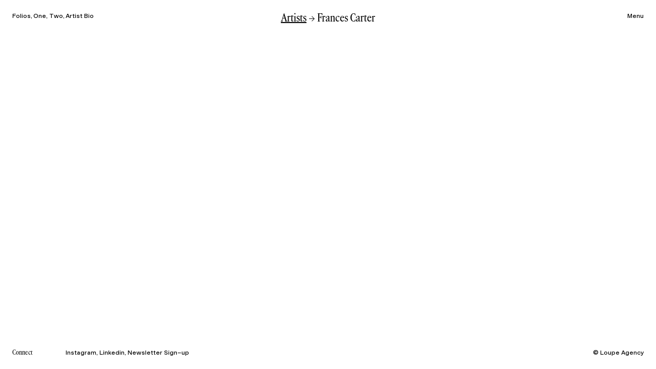

--- FILE ---
content_type: text/html; charset=UTF-8
request_url: https://loupe.agency/artist/frances-carter/?folio=overview
body_size: 5433
content:
<!DOCTYPE html>
<html lang="en-US" prefix="og: http://ogp.me/ns#">
<head>
    <meta charset="UTF-8" />
    <title>Frances Carter  |  Loupe Agency</title>
    <meta name="viewport" content="width=device-width, initial-scale=1.0">     
    <link rel="profile" href="http://gmpg.org/xfn/11" />
    <meta name="format-detection" content="telephone=no"> 
    <link rel="pingback" href="https://loupe.agency/xmlrpc.php" />
    <link rel="apple-touch-icon" sizes="180x180" href="https://loupe.agency/wp-content/themes/loupeagency2022/favicon/apple-touch-icon.png">
    <link rel="icon" type="image/png" sizes="32x32" href="https://loupe.agency/wp-content/themes/loupeagency2022/favicon/favicon-32x32.png?v=1">
    <link rel="icon" type="image/png" sizes="16x16" href="https://loupe.agency/wp-content/themes/loupeagency2022/favicon/favicon-16x16.png">
    <!-- <link rel="manifest" href="https://loupe.agency/wp-content/themes/loupeagency2022/favicon/site.webmanifest"> -->
    <link rel="mask-icon" href="https://loupe.agency/wp-content/themes/loupeagency2022/favicon/safari-pinned-tab.svg" color="#000000">
    <meta name="msapplication-TileColor" content="#000000">
    <meta name="theme-color" content="#ffffff">
    <meta name='robots' content='max-image-preview:large' />
<style id='wp-img-auto-sizes-contain-inline-css' type='text/css'>
img:is([sizes=auto i],[sizes^="auto," i]){contain-intrinsic-size:3000px 1500px}
/*# sourceURL=wp-img-auto-sizes-contain-inline-css */
</style>
<link rel='stylesheet' id='style-css' href='https://loupe.agency/wp-content/themes/loupeagency2022/dist/bundle.css?ver=1733719703' type='text/css' media='all' />
<link rel="https://api.w.org/" href="https://loupe.agency/wp-json/" /><link rel="EditURI" type="application/rsd+xml" title="RSD" href="https://loupe.agency/xmlrpc.php?rsd" />
<meta name="generator" content="WordPress 6.9" />
<link rel="canonical" href="https://loupe.agency/artist/frances-carter/" />
<style id='global-styles-inline-css' type='text/css'>
:root{--wp--preset--aspect-ratio--square: 1;--wp--preset--aspect-ratio--4-3: 4/3;--wp--preset--aspect-ratio--3-4: 3/4;--wp--preset--aspect-ratio--3-2: 3/2;--wp--preset--aspect-ratio--2-3: 2/3;--wp--preset--aspect-ratio--16-9: 16/9;--wp--preset--aspect-ratio--9-16: 9/16;--wp--preset--color--black: #000000;--wp--preset--color--cyan-bluish-gray: #abb8c3;--wp--preset--color--white: #ffffff;--wp--preset--color--pale-pink: #f78da7;--wp--preset--color--vivid-red: #cf2e2e;--wp--preset--color--luminous-vivid-orange: #ff6900;--wp--preset--color--luminous-vivid-amber: #fcb900;--wp--preset--color--light-green-cyan: #7bdcb5;--wp--preset--color--vivid-green-cyan: #00d084;--wp--preset--color--pale-cyan-blue: #8ed1fc;--wp--preset--color--vivid-cyan-blue: #0693e3;--wp--preset--color--vivid-purple: #9b51e0;--wp--preset--gradient--vivid-cyan-blue-to-vivid-purple: linear-gradient(135deg,rgb(6,147,227) 0%,rgb(155,81,224) 100%);--wp--preset--gradient--light-green-cyan-to-vivid-green-cyan: linear-gradient(135deg,rgb(122,220,180) 0%,rgb(0,208,130) 100%);--wp--preset--gradient--luminous-vivid-amber-to-luminous-vivid-orange: linear-gradient(135deg,rgb(252,185,0) 0%,rgb(255,105,0) 100%);--wp--preset--gradient--luminous-vivid-orange-to-vivid-red: linear-gradient(135deg,rgb(255,105,0) 0%,rgb(207,46,46) 100%);--wp--preset--gradient--very-light-gray-to-cyan-bluish-gray: linear-gradient(135deg,rgb(238,238,238) 0%,rgb(169,184,195) 100%);--wp--preset--gradient--cool-to-warm-spectrum: linear-gradient(135deg,rgb(74,234,220) 0%,rgb(151,120,209) 20%,rgb(207,42,186) 40%,rgb(238,44,130) 60%,rgb(251,105,98) 80%,rgb(254,248,76) 100%);--wp--preset--gradient--blush-light-purple: linear-gradient(135deg,rgb(255,206,236) 0%,rgb(152,150,240) 100%);--wp--preset--gradient--blush-bordeaux: linear-gradient(135deg,rgb(254,205,165) 0%,rgb(254,45,45) 50%,rgb(107,0,62) 100%);--wp--preset--gradient--luminous-dusk: linear-gradient(135deg,rgb(255,203,112) 0%,rgb(199,81,192) 50%,rgb(65,88,208) 100%);--wp--preset--gradient--pale-ocean: linear-gradient(135deg,rgb(255,245,203) 0%,rgb(182,227,212) 50%,rgb(51,167,181) 100%);--wp--preset--gradient--electric-grass: linear-gradient(135deg,rgb(202,248,128) 0%,rgb(113,206,126) 100%);--wp--preset--gradient--midnight: linear-gradient(135deg,rgb(2,3,129) 0%,rgb(40,116,252) 100%);--wp--preset--font-size--small: 13px;--wp--preset--font-size--medium: 20px;--wp--preset--font-size--large: 36px;--wp--preset--font-size--x-large: 42px;--wp--preset--spacing--20: 0.44rem;--wp--preset--spacing--30: 0.67rem;--wp--preset--spacing--40: 1rem;--wp--preset--spacing--50: 1.5rem;--wp--preset--spacing--60: 2.25rem;--wp--preset--spacing--70: 3.38rem;--wp--preset--spacing--80: 5.06rem;--wp--preset--shadow--natural: 6px 6px 9px rgba(0, 0, 0, 0.2);--wp--preset--shadow--deep: 12px 12px 50px rgba(0, 0, 0, 0.4);--wp--preset--shadow--sharp: 6px 6px 0px rgba(0, 0, 0, 0.2);--wp--preset--shadow--outlined: 6px 6px 0px -3px rgb(255, 255, 255), 6px 6px rgb(0, 0, 0);--wp--preset--shadow--crisp: 6px 6px 0px rgb(0, 0, 0);}:where(.is-layout-flex){gap: 0.5em;}:where(.is-layout-grid){gap: 0.5em;}body .is-layout-flex{display: flex;}.is-layout-flex{flex-wrap: wrap;align-items: center;}.is-layout-flex > :is(*, div){margin: 0;}body .is-layout-grid{display: grid;}.is-layout-grid > :is(*, div){margin: 0;}:where(.wp-block-columns.is-layout-flex){gap: 2em;}:where(.wp-block-columns.is-layout-grid){gap: 2em;}:where(.wp-block-post-template.is-layout-flex){gap: 1.25em;}:where(.wp-block-post-template.is-layout-grid){gap: 1.25em;}.has-black-color{color: var(--wp--preset--color--black) !important;}.has-cyan-bluish-gray-color{color: var(--wp--preset--color--cyan-bluish-gray) !important;}.has-white-color{color: var(--wp--preset--color--white) !important;}.has-pale-pink-color{color: var(--wp--preset--color--pale-pink) !important;}.has-vivid-red-color{color: var(--wp--preset--color--vivid-red) !important;}.has-luminous-vivid-orange-color{color: var(--wp--preset--color--luminous-vivid-orange) !important;}.has-luminous-vivid-amber-color{color: var(--wp--preset--color--luminous-vivid-amber) !important;}.has-light-green-cyan-color{color: var(--wp--preset--color--light-green-cyan) !important;}.has-vivid-green-cyan-color{color: var(--wp--preset--color--vivid-green-cyan) !important;}.has-pale-cyan-blue-color{color: var(--wp--preset--color--pale-cyan-blue) !important;}.has-vivid-cyan-blue-color{color: var(--wp--preset--color--vivid-cyan-blue) !important;}.has-vivid-purple-color{color: var(--wp--preset--color--vivid-purple) !important;}.has-black-background-color{background-color: var(--wp--preset--color--black) !important;}.has-cyan-bluish-gray-background-color{background-color: var(--wp--preset--color--cyan-bluish-gray) !important;}.has-white-background-color{background-color: var(--wp--preset--color--white) !important;}.has-pale-pink-background-color{background-color: var(--wp--preset--color--pale-pink) !important;}.has-vivid-red-background-color{background-color: var(--wp--preset--color--vivid-red) !important;}.has-luminous-vivid-orange-background-color{background-color: var(--wp--preset--color--luminous-vivid-orange) !important;}.has-luminous-vivid-amber-background-color{background-color: var(--wp--preset--color--luminous-vivid-amber) !important;}.has-light-green-cyan-background-color{background-color: var(--wp--preset--color--light-green-cyan) !important;}.has-vivid-green-cyan-background-color{background-color: var(--wp--preset--color--vivid-green-cyan) !important;}.has-pale-cyan-blue-background-color{background-color: var(--wp--preset--color--pale-cyan-blue) !important;}.has-vivid-cyan-blue-background-color{background-color: var(--wp--preset--color--vivid-cyan-blue) !important;}.has-vivid-purple-background-color{background-color: var(--wp--preset--color--vivid-purple) !important;}.has-black-border-color{border-color: var(--wp--preset--color--black) !important;}.has-cyan-bluish-gray-border-color{border-color: var(--wp--preset--color--cyan-bluish-gray) !important;}.has-white-border-color{border-color: var(--wp--preset--color--white) !important;}.has-pale-pink-border-color{border-color: var(--wp--preset--color--pale-pink) !important;}.has-vivid-red-border-color{border-color: var(--wp--preset--color--vivid-red) !important;}.has-luminous-vivid-orange-border-color{border-color: var(--wp--preset--color--luminous-vivid-orange) !important;}.has-luminous-vivid-amber-border-color{border-color: var(--wp--preset--color--luminous-vivid-amber) !important;}.has-light-green-cyan-border-color{border-color: var(--wp--preset--color--light-green-cyan) !important;}.has-vivid-green-cyan-border-color{border-color: var(--wp--preset--color--vivid-green-cyan) !important;}.has-pale-cyan-blue-border-color{border-color: var(--wp--preset--color--pale-cyan-blue) !important;}.has-vivid-cyan-blue-border-color{border-color: var(--wp--preset--color--vivid-cyan-blue) !important;}.has-vivid-purple-border-color{border-color: var(--wp--preset--color--vivid-purple) !important;}.has-vivid-cyan-blue-to-vivid-purple-gradient-background{background: var(--wp--preset--gradient--vivid-cyan-blue-to-vivid-purple) !important;}.has-light-green-cyan-to-vivid-green-cyan-gradient-background{background: var(--wp--preset--gradient--light-green-cyan-to-vivid-green-cyan) !important;}.has-luminous-vivid-amber-to-luminous-vivid-orange-gradient-background{background: var(--wp--preset--gradient--luminous-vivid-amber-to-luminous-vivid-orange) !important;}.has-luminous-vivid-orange-to-vivid-red-gradient-background{background: var(--wp--preset--gradient--luminous-vivid-orange-to-vivid-red) !important;}.has-very-light-gray-to-cyan-bluish-gray-gradient-background{background: var(--wp--preset--gradient--very-light-gray-to-cyan-bluish-gray) !important;}.has-cool-to-warm-spectrum-gradient-background{background: var(--wp--preset--gradient--cool-to-warm-spectrum) !important;}.has-blush-light-purple-gradient-background{background: var(--wp--preset--gradient--blush-light-purple) !important;}.has-blush-bordeaux-gradient-background{background: var(--wp--preset--gradient--blush-bordeaux) !important;}.has-luminous-dusk-gradient-background{background: var(--wp--preset--gradient--luminous-dusk) !important;}.has-pale-ocean-gradient-background{background: var(--wp--preset--gradient--pale-ocean) !important;}.has-electric-grass-gradient-background{background: var(--wp--preset--gradient--electric-grass) !important;}.has-midnight-gradient-background{background: var(--wp--preset--gradient--midnight) !important;}.has-small-font-size{font-size: var(--wp--preset--font-size--small) !important;}.has-medium-font-size{font-size: var(--wp--preset--font-size--medium) !important;}.has-large-font-size{font-size: var(--wp--preset--font-size--large) !important;}.has-x-large-font-size{font-size: var(--wp--preset--font-size--x-large) !important;}
/*# sourceURL=global-styles-inline-css */
</style>
</head>
<body data-barba="wrapper"> 
<div data-barba="container" data-barba-namespace="single-artist">
    <header>
         
        <div class="main-nav">
            <button class="toggle-menu"></button>
            <nav class="main-menu"><ul id="menu-main-menu" class="menu"><li id="menu-item-161" class="menu-item menu-item-type-post_type menu-item-object-page menu-item-home menu-item-161"><a href="https://loupe.agency/">Artists</a></li>
<li id="menu-item-162" class="menu-item menu-item-type-post_type menu-item-object-page menu-item-162"><a href="https://loupe.agency/categories/">Categories</a></li>
<li id="menu-item-185" class="menu-item menu-item-type-post_type menu-item-object-page menu-item-185"><a href="https://loupe.agency/news/">News</a></li>
<li id="menu-item-165" class="menu-item menu-item-type-post_type menu-item-object-page menu-item-165"><a href="https://loupe.agency/about/">About</a></li>
<li id="menu-item-291" class="menu-item menu-item-type-custom menu-item-object-custom menu-item-291"><a href="#subscribe">Subscribe</a></li>
<li id="menu-item-292" class="menu-item menu-item-type-custom menu-item-object-custom menu-item-292"><a href="https://www.instagram.com/loupe.agency/">Follow</a></li>
</ul></nav>        </div>    
    </header>
    <main>
        
<div class="artists-menu">
    <h1>Artists</h1>
    <ul class="artists"><li><a href="https://loupe.agency/artist/chris-sisarich/" data-id="86"><h2>Chris Sisarich</h2>&nbsp;<span class='disp'>(P, D)</span></a></li><li><a href="https://loupe.agency/artist/dan-ahwa/" data-id="190"><h2>Dan Ahwa</h2>&nbsp;<span class='disp'>(S)</span></a></li><li><a href="https://loupe.agency/artist/frances-carter/" data-id="43"><h2>Frances Carter</h2>&nbsp;<span class='disp'>(P, D, DP)</span></a></li><li><a href="https://loupe.agency/artist/fraser-chatham/" data-id="119"><h2>Fraser Chatham</h2>&nbsp;<span class='disp'>(P)</span></a></li><li><a href="https://loupe.agency/artist/holly-sarah-burgess/" data-id="191"><h2>Holly Sarah Burgess</h2>&nbsp;<span class='disp'>(P)</span></a></li><li><a href="https://loupe.agency/artist/james-k-lowe/" data-id="192"><h2>James K Lowe</h2>&nbsp;<span class='disp'>(P)</span></a></li><li><a href="https://loupe.agency/artist/karen-inderbitzen-wallera-and-delphine-avril-planqueel/" data-id="193"><h2><span style="display:inline-block">Karen Inderbitzen-Waller </span></h2>&nbsp;<span class='disp'>(P, S)</span></a></li><li><a href="https://loupe.agency/artist/lula-cucchiara/" data-id="194"><h2>Lula Cucchiara</h2>&nbsp;<span class='disp'>(P)</span></a></li><li><a href="https://loupe.agency/artist/matt-queree/" data-id="195"><h2>Matt Quérée</h2>&nbsp;<span class='disp'>(P, DP)</span></a></li><li><a href="https://loupe.agency/artist/steve-boniface/" data-id="35558"><h2>Steve Boniface</h2>&nbsp;<span class='disp'>(P, D)</span></a></li><li><a href="https://loupe.agency/artist/zico-oneill-rutene/" data-id="196"><h2>Zico O’Neill-Rutene</h2>&nbsp;<span class='disp'>(P)</span></a></li></ul><ul class="disciplines"><li>P – Photographer</li><li>D – Director</li><li>DP – Director of Photography</li><li>S – Stylist</li></ul><script>const gallery = [{"artist":86,"media":[{"type":"image","src":"https:\/\/loupe.agency\/wp-content\/uploads\/2022\/08\/SUVW_TCROSS_0545-1024x683.jpg","duration":500},{"type":"image","src":"https:\/\/loupe.agency\/wp-content\/uploads\/2022\/08\/20240524_Tiaan16360-1024x683.jpg","duration":500}]},{"artist":190,"media":[{"type":"image","src":"https:\/\/loupe.agency\/wp-content\/uploads\/2022\/08\/VivaJPG-16-824x1024.jpg","duration":500},{"type":"image","src":"https:\/\/loupe.agency\/wp-content\/uploads\/2025\/01\/viva-fall-034-1024x841.jpg","duration":500},{"type":"image","src":"https:\/\/loupe.agency\/wp-content\/uploads\/2022\/08\/MLB-48-683x1024.jpg","duration":500},{"type":"image","src":"https:\/\/loupe.agency\/wp-content\/uploads\/2022\/08\/SS25_Rugby_NZRXOriginals_KV_Female-Fan_Triptych-1024x455.jpg","duration":500},{"type":"video_mp4","src":"https:\/\/player.vimeo.com\/progressive_redirect\/playback\/761656266\/rendition\/360p\/file.mp4?loc=external&log_user=0&signature=0a3c06bc4e8b470b783ba98eae6ce4cd7a92994b4e19eaef6cd925c29ea7762f","duration":3200}]},{"artist":43,"media":[{"type":"image","src":"https:\/\/loupe.agency\/wp-content\/uploads\/2022\/08\/0714_Teeks_0088-1.jpg","duration":500},{"type":"image","src":"https:\/\/loupe.agency\/wp-content\/uploads\/2022\/08\/LesMills_Verticals-Studio_BodyCombat_0310-FINAL-LR-1.jpg","duration":500},{"type":"image","src":"https:\/\/loupe.agency\/wp-content\/uploads\/2022\/08\/ASBLevelUp_02_Flatties_0135_RTF-1.jpg","duration":500},{"type":"image","src":"https:\/\/loupe.agency\/wp-content\/uploads\/2022\/08\/ASBLevelUp_02_Flatties_0135_RTF-683x1024.jpg","duration":3000},{"type":"image","src":"https:\/\/loupe.agency\/wp-content\/uploads\/2022\/08\/eleven7four_DSC5497_small-1.jpg","duration":500},{"type":"image","src":"https:\/\/loupe.agency\/wp-content\/uploads\/2022\/08\/TheBeths_69A9327-highres-1.jpg","duration":500}]},{"artist":119,"media":[{"type":"image","src":"https:\/\/loupe.agency\/wp-content\/uploads\/2022\/08\/2024-05-14-13-30-42-BRadius8Smoothing4-1-copy-819x1024.jpg","duration":800},{"type":"image","src":"https:\/\/loupe.agency\/wp-content\/uploads\/2022\/08\/2024-08-19-15-39-52-BRadius8Smoothing4-819x1024.jpg","duration":800},{"type":"video_mp4","src":"https:\/\/player.vimeo.com\/progressive_redirect\/playback\/1021896727\/rendition\/1080p\/file.mp4?loc=external&log_user=0&signature=d2df221603e74e7570bc950c3ee2f52b8c430bbce3c239f05ae0e39c65f70b04","duration":3500},{"type":"image","src":"https:\/\/loupe.agency\/wp-content\/uploads\/2022\/08\/2024-04-24-13-18-24-BRadius25Smoothing8-copy-819x1024.jpg","duration":800},{"type":"image","src":"https:\/\/loupe.agency\/wp-content\/uploads\/2022\/08\/17_12_03_Personal_Lambo10376-Recovered_FINAL_2-copy-1024x819.jpg","duration":800},{"type":"image","src":"https:\/\/loupe.agency\/wp-content\/uploads\/2022\/08\/24_09_07_Johanne35569-819x1024.jpg","duration":800}]},{"artist":191,"media":[{"type":"image","src":"https:\/\/loupe.agency\/wp-content\/uploads\/2022\/08\/AMELIE_D1_SET_01_120_8787-818x1024.jpg","duration":500},{"type":"image","src":"https:\/\/loupe.agency\/wp-content\/uploads\/2022\/08\/FQ_AUTMN24_L05_0468-copy-2-1024x683.jpg","duration":500},{"type":"image","src":"https:\/\/loupe.agency\/wp-content\/uploads\/2022\/08\/FQ_AUT_LOOK_09_1038-683x1024.jpg","duration":500},{"type":"image","src":"https:\/\/loupe.agency\/wp-content\/uploads\/2022\/08\/PJS_L6_3174-818x1024.jpg","duration":500},{"type":"image","src":"https:\/\/loupe.agency\/wp-content\/uploads\/2022\/08\/Screenshot-2025-07-28-at-2.15.13-PM.png","duration":500},{"type":"image","src":"https:\/\/loupe.agency\/wp-content\/uploads\/2022\/08\/MUTIMER_LOOK_07_120mm_4991-copy-818x1024.jpg","duration":500}]},{"artist":192,"media":[{"type":"image","src":"https:\/\/loupe.agency\/wp-content\/uploads\/2022\/08\/2208_Month6511-819x1024.jpg","duration":500},{"type":"image","src":"https:\/\/loupe.agency\/wp-content\/uploads\/2022\/08\/DesSen_Release5_L00_house_1276-1.jpg","duration":500},{"type":"image","src":"https:\/\/loupe.agency\/wp-content\/uploads\/2022\/08\/GinoOctober_191011_S01_0274-1-881x1024.jpg","duration":500},{"type":"image","src":"https:\/\/loupe.agency\/wp-content\/uploads\/2022\/08\/2106_Ddot71593-1.jpg","duration":500},{"type":"image","src":"https:\/\/loupe.agency\/wp-content\/uploads\/2022\/08\/Screen-Shot-2022-08-11-at-6.52.54-am.jpg","duration":500}]},{"artist":193,"media":[{"type":"image","src":"https:\/\/loupe.agency\/wp-content\/uploads\/2022\/08\/Seasonal_Manuka_1222FallB-1024x683.jpg","duration":800},{"type":"image","src":"https:\/\/loupe.agency\/wp-content\/uploads\/2022\/08\/Isabella_Beauty_Stills_2551-683x1024.jpg","duration":800},{"type":"image","src":"https:\/\/loupe.agency\/wp-content\/uploads\/2022\/08\/day2_seasonal_manuka_2320.celebrations-1024x683.jpg","duration":800},{"type":"image","src":"https:\/\/loupe.agency\/wp-content\/uploads\/2022\/08\/Bendon_0496-683x1024.jpg","duration":800},{"type":"image","src":"https:\/\/loupe.agency\/wp-content\/uploads\/2022\/08\/Group_Shot_Cam-A_0045-1024x683.jpg","duration":800},{"type":"image","src":"https:\/\/loupe.agency\/wp-content\/uploads\/2022\/08\/interval0110-2-683x1024.jpg","duration":800}]},{"artist":194,"media":[{"type":"image","src":"https:\/\/loupe.agency\/wp-content\/uploads\/2022\/08\/28-1024x576.jpg","duration":500},{"type":"image","src":"https:\/\/loupe.agency\/wp-content\/uploads\/2022\/08\/2-2-1-774x1024.jpg","duration":500},{"type":"image","src":"https:\/\/loupe.agency\/wp-content\/uploads\/2022\/08\/2023_BNZ_FAMILY-DINNER_7640_RET_v1_LR-1024x768.jpg","duration":500},{"type":"image","src":"https:\/\/loupe.agency\/wp-content\/uploads\/2022\/08\/10-copy-831x1024.jpg","duration":500},{"type":"image","src":"https:\/\/loupe.agency\/wp-content\/uploads\/2022\/08\/03-UTS-2024-lula-cucchiara-1024x683.jpg","duration":500}]},{"artist":195,"media":[{"type":"image","src":"https:\/\/loupe.agency\/wp-content\/uploads\/2022\/08\/MattQueree_WSL_Papers2-2-1024x768.jpg","duration":500},{"type":"image","src":"https:\/\/loupe.agency\/wp-content\/uploads\/2022\/08\/HF_Camp_MattQueree_0252-1024x683.jpg","duration":500},{"type":"image","src":"https:\/\/loupe.agency\/wp-content\/uploads\/2022\/08\/MattQueree_GriffinsSnax_3-732x1024.jpg","duration":500},{"type":"image","src":"https:\/\/loupe.agency\/wp-content\/uploads\/2022\/08\/MattQue\u0301re\u0301e_032_Scout-1024x768.jpg","duration":500},{"type":"image","src":"https:\/\/loupe.agency\/wp-content\/uploads\/2022\/08\/MattQueree_Genesis_Towel2.jpg","duration":500},{"type":"image","src":"https:\/\/loupe.agency\/wp-content\/uploads\/2022\/08\/MattQueree_BonnieOats2-1024x768.jpg","duration":500}]},{"artist":35558,"media":[{"type":"image","src":"https:\/\/loupe.agency\/wp-content\/uploads\/2023\/09\/Screenshot-2024-08-05-at-4.52.13\u202fPM.png","duration":500},{"type":"image","src":"https:\/\/loupe.agency\/wp-content\/uploads\/2023\/09\/match-boniface-ayuen-3-1024x683.jpg","duration":500},{"type":"image","src":"https:\/\/loupe.agency\/wp-content\/uploads\/2023\/09\/match-boniface-lazysneakers-3-773x1024.jpg","duration":500},{"type":"image","src":"https:\/\/loupe.agency\/wp-content\/uploads\/2023\/09\/loupe-boniface-opera-1-1024x683.jpg","duration":500},{"type":"image","src":"https:\/\/loupe.agency\/wp-content\/uploads\/2023\/09\/match-boniface-erste-1-1024x683.jpg","duration":500},{"type":"image","src":"https:\/\/loupe.agency\/wp-content\/uploads\/2023\/09\/loupe-boniface-griffins-1-683x1024.jpg","duration":500}]},{"artist":196,"media":[{"type":"image","src":"https:\/\/loupe.agency\/wp-content\/uploads\/2023\/03\/tematawai1-1024x683.jpg","duration":500},{"type":"image","src":"https:\/\/loupe.agency\/wp-content\/uploads\/2022\/08\/ZicoOneill_Mackenziexavier-1-819x1024.jpg","duration":500},{"type":"image","src":"https:\/\/loupe.agency\/wp-content\/uploads\/2022\/08\/ZOR_Monteiths_Bethells_361-1-1.jpg","duration":500},{"type":"image","src":"https:\/\/loupe.agency\/wp-content\/uploads\/2023\/03\/Screen-Shot-2023-03-08-at-9.53.57-AM.png","duration":500},{"type":"image","src":"https:\/\/loupe.agency\/wp-content\/uploads\/2022\/08\/ZOR_Monteiths_MercerBay_476-1-1.jpg","duration":500},{"type":"image","src":"https:\/\/loupe.agency\/wp-content\/uploads\/2022\/08\/ZOR_LoupeMag_KK-copy-2.jpg","duration":500},{"type":"image","src":"https:\/\/loupe.agency\/wp-content\/uploads\/2022\/08\/ZOR_Monteiths_Bethells_531-1-1.jpg","duration":500}]}]</script> 
</div>     
        <ul class="subnav">
            <li><a class="" href="?folio=folios">Folios</a></li><li><a class="" href="?folio=one">One</a></li><li><a class="" href="?folio=two">Two</a></li><li><a href="?bio=1">Artist Bio</a></li>        </ul>
        <div class="artist-header">
            <button class="show-artists h1">Artists</button> → <h1>Frances Carter</h1>
        </div>
    
        <div class="artists-wrap">
            <div class="index artist-images"></div><div class="index-footer">
<div class="connect"><h4>Connect</h4><ul>
<li class="p1"><a href="https://www.instagram.com/loupe.agency/" target="_blank" rel="noopener">Instagram</a></li>
<li class="p1"><a href="https://www.linkedin.com/company/loupe-agency/" target="_blank" rel="noopener">Linkedin</a></li>
<li class="p1"><a href="#newsletter-signup">Newsletter Sign–up</a></li>
</ul>
</div><span class="copy">&copy; Loupe Agency</span> 
</div>   
        </div>
   
    	</main> 
	</div>
	<script type="speculationrules">
{"prefetch":[{"source":"document","where":{"and":[{"href_matches":"/*"},{"not":{"href_matches":["/wp-*.php","/wp-admin/*","/wp-content/uploads/*","/wp-content/*","/wp-content/plugins/*","/wp-content/themes/loupeagency2022/*","/*\\?(.+)"]}},{"not":{"selector_matches":"a[rel~=\"nofollow\"]"}},{"not":{"selector_matches":".no-prefetch, .no-prefetch a"}}]},"eagerness":"conservative"}]}
</script>
<script type="text/javascript" src="https://loupe.agency/wp-content/themes/loupeagency2022/dist/bundle.js?ver=1733803934" id="js-js"></script>
	</body>
</html>


--- FILE ---
content_type: text/css
request_url: https://loupe.agency/wp-content/themes/loupeagency2022/dist/bundle.css?ver=1733719703
body_size: 7339
content:
@charset "UTF-8";@font-face{font-family:swiper-icons;font-style:normal;font-weight:400;src:url("data:application/font-woff;charset=utf-8;base64, [base64]//wADZ2x5ZgAAAywAAADMAAAD2MHtryVoZWFkAAABbAAAADAAAAA2E2+eoWhoZWEAAAGcAAAAHwAAACQC9gDzaG10eAAAAigAAAAZAAAArgJkABFsb2NhAAAC0AAAAFoAAABaFQAUGG1heHAAAAG8AAAAHwAAACAAcABAbmFtZQAAA/gAAAE5AAACXvFdBwlwb3N0AAAFNAAAAGIAAACE5s74hXjaY2BkYGAAYpf5Hu/j+W2+MnAzMYDAzaX6QjD6/4//Bxj5GA8AuRwMYGkAPywL13jaY2BkYGA88P8Agx4j+/8fQDYfA1AEBWgDAIB2BOoAeNpjYGRgYNBh4GdgYgABEMnIABJzYNADCQAACWgAsQB42mNgYfzCOIGBlYGB0YcxjYGBwR1Kf2WQZGhhYGBiYGVmgAFGBiQQkOaawtDAoMBQxXjg/wEGPcYDDA4wNUA2CCgwsAAAO4EL6gAAeNpj2M0gyAACqxgGNWBkZ2D4/wMA+xkDdgAAAHjaY2BgYGaAYBkGRgYQiAHyGMF8FgYHIM3DwMHABGQrMOgyWDLEM1T9/w8UBfEMgLzE////P/5//f/V/xv+r4eaAAeMbAxwIUYmIMHEgKYAYjUcsDAwsLKxc3BycfPw8jEQA/[base64]/uznmfPFBNODM2K7MTQ45YEAZqGP81AmGGcF3iPqOop0r1SPTaTbVkfUe4HXj97wYE+yNwWYxwWu4v1ugWHgo3S1XdZEVqWM7ET0cfnLGxWfkgR42o2PvWrDMBSFj/IHLaF0zKjRgdiVMwScNRAoWUoH78Y2icB/yIY09An6AH2Bdu/UB+yxopYshQiEvnvu0dURgDt8QeC8PDw7Fpji3fEA4z/PEJ6YOB5hKh4dj3EvXhxPqH/SKUY3rJ7srZ4FZnh1PMAtPhwP6fl2PMJMPDgeQ4rY8YT6Gzao0eAEA409DuggmTnFnOcSCiEiLMgxCiTI6Cq5DZUd3Qmp10vO0LaLTd2cjN4fOumlc7lUYbSQcZFkutRG7g6JKZKy0RmdLY680CDnEJ+UMkpFFe1RN7nxdVpXrC4aTtnaurOnYercZg2YVmLN/d/gczfEimrE/fs/bOuq29Zmn8tloORaXgZgGa78yO9/cnXm2BpaGvq25Dv9S4E9+5SIc9PqupJKhYFSSl47+Qcr1mYNAAAAeNptw0cKwkAAAMDZJA8Q7OUJvkLsPfZ6zFVERPy8qHh2YER+3i/BP83vIBLLySsoKimrqKqpa2hp6+jq6RsYGhmbmJqZSy0sraxtbO3sHRydnEMU4uR6yx7JJXveP7WrDycAAAAAAAH//wACeNpjYGRgYOABYhkgZgJCZgZNBkYGLQZtIJsFLMYAAAw3ALgAeNolizEKgDAQBCchRbC2sFER0YD6qVQiBCv/H9ezGI6Z5XBAw8CBK/m5iQQVauVbXLnOrMZv2oLdKFa8Pjuru2hJzGabmOSLzNMzvutpB3N42mNgZGBg4GKQYzBhYMxJLMlj4GBgAYow/P/PAJJhLM6sSoWKfWCAAwDAjgbRAAB42mNgYGBkAIIbCZo5IPrmUn0hGA0AO8EFTQAA") format("woff")}:root{--swiper-theme-color:#007aff}.swiper{list-style:none;margin-left:auto;margin-right:auto;overflow:hidden;padding:0;position:relative;z-index:1}.swiper-vertical>.swiper-wrapper{flex-direction:column}.swiper-wrapper{box-sizing:content-box;display:flex;height:100%;position:relative;transition-property:transform;width:100%;z-index:1}.swiper-android .swiper-slide,.swiper-wrapper{transform:translateZ(0)}.swiper-pointer-events{touch-action:pan-y}.swiper-pointer-events.swiper-vertical{touch-action:pan-x}.swiper-slide{flex-shrink:0;height:100%;position:relative;transition-property:transform;width:100%}.swiper-slide-invisible-blank{visibility:hidden}.swiper-autoheight,.swiper-autoheight .swiper-slide{height:auto}.swiper-autoheight .swiper-wrapper{align-items:flex-start;transition-property:transform,height}.swiper-backface-hidden .swiper-slide{-webkit-backface-visibility:hidden;backface-visibility:hidden;transform:translateZ(0)}.swiper-3d,.swiper-3d.swiper-css-mode .swiper-wrapper{perspective:1200px}.swiper-3d .swiper-cube-shadow,.swiper-3d .swiper-slide,.swiper-3d .swiper-slide-shadow,.swiper-3d .swiper-slide-shadow-bottom,.swiper-3d .swiper-slide-shadow-left,.swiper-3d .swiper-slide-shadow-right,.swiper-3d .swiper-slide-shadow-top,.swiper-3d .swiper-wrapper{transform-style:preserve-3d}.swiper-3d .swiper-slide-shadow,.swiper-3d .swiper-slide-shadow-bottom,.swiper-3d .swiper-slide-shadow-left,.swiper-3d .swiper-slide-shadow-right,.swiper-3d .swiper-slide-shadow-top{height:100%;left:0;pointer-events:none;position:absolute;top:0;width:100%;z-index:10}.swiper-3d .swiper-slide-shadow{background:rgba(0,0,0,.15)}.swiper-3d .swiper-slide-shadow-left{background-image:linear-gradient(270deg,rgba(0,0,0,.5),transparent)}.swiper-3d .swiper-slide-shadow-right{background-image:linear-gradient(90deg,rgba(0,0,0,.5),transparent)}.swiper-3d .swiper-slide-shadow-top{background-image:linear-gradient(0deg,rgba(0,0,0,.5),transparent)}.swiper-3d .swiper-slide-shadow-bottom{background-image:linear-gradient(180deg,rgba(0,0,0,.5),transparent)}.swiper-css-mode>.swiper-wrapper{-ms-overflow-style:none;overflow:auto;scrollbar-width:none}.swiper-css-mode>.swiper-wrapper::-webkit-scrollbar{display:none}.swiper-css-mode>.swiper-wrapper>.swiper-slide{scroll-snap-align:start start}.swiper-horizontal.swiper-css-mode>.swiper-wrapper{scroll-snap-type:x mandatory}.swiper-vertical.swiper-css-mode>.swiper-wrapper{scroll-snap-type:y mandatory}.swiper-centered>.swiper-wrapper:before{content:"";flex-shrink:0;order:9999}.swiper-centered.swiper-horizontal>.swiper-wrapper>.swiper-slide:first-child{-webkit-margin-start:var(--swiper-centered-offset-before);margin-inline-start:var(--swiper-centered-offset-before)}.swiper-centered.swiper-horizontal>.swiper-wrapper:before{height:100%;width:var(--swiper-centered-offset-after)}.swiper-centered.swiper-vertical>.swiper-wrapper>.swiper-slide:first-child{-webkit-margin-before:var(--swiper-centered-offset-before);margin-block-start:var(--swiper-centered-offset-before)}.swiper-centered.swiper-vertical>.swiper-wrapper:before{height:var(--swiper-centered-offset-after);width:100%}.swiper-centered>.swiper-wrapper>.swiper-slide{scroll-snap-align:center center}.swiper-fade.swiper-free-mode .swiper-slide{transition-timing-function:ease-out}.swiper-fade .swiper-slide{pointer-events:none;transition-property:opacity}.swiper-fade .swiper-slide .swiper-slide{pointer-events:none}.swiper-fade .swiper-slide-active,.swiper-fade .swiper-slide-active .swiper-slide-active{pointer-events:auto}@font-face{font-display:block;font-family:Atacama_ExtraCondensed;font-style:normal;src:url(fonts/bd9396c7ca0f4a7efc9d62562a5ce3ff.woff2) format("woff2"),url(fonts/d8ee421e2d539795dfa11194553d8a96.woff) format("woff")}@font-face{font-display:block;font-family:Atacama_ExtraCondensed;font-style:italic;src:url(fonts/4cafc0194c5ce2dd32776036bd76e2a4.woff2) format("woff2"),url(fonts/69db58caf5997ad7186725637448acc9.woff) format("woff")}@font-face{font-display:block;font-family:ModernGothic-Regular;font-style:normal;font-weight:400;src:url(fonts/81485803c937cd8414816920d38ec183.woff2) format("woff2"),url(fonts/ee24e027b4822b9ae636dc43c0f836e3.woff) format("woff"),url(fonts/19c9d1d4365063ac13bb28c5a1d4a096.otf) format("opentype")}a,abbr,acronym,address,applet,article,aside,audio,b,big,blockquote,body,canvas,caption,center,cite,code,dd,del,details,dfn,div,dl,dt,em,embed,fieldset,figcaption,figure,footer,form,h1,h2,h3,h4,h5,h6,header,hgroup,html,i,iframe,img,ins,kbd,label,legend,li,mark,menu,nav,object,ol,output,p,pre,q,ruby,s,samp,section,small,span,strike,strong,sub,summary,sup,table,tbody,td,tfoot,th,thead,time,tr,tt,u,ul,var,video{border:0;font-size:100%;font:inherit;margin:0;padding:0;vertical-align:baseline}article,aside,details,figcaption,figure,footer,header,hgroup,main,menu,nav,section{display:block}ol,ul{list-style:none}blockquote,q{quotes:none}blockquote:after,blockquote:before,q:after,q:before{content:"";content:none}table{border-collapse:collapse;border-spacing:0}body,html{font-family:sans-serif;height:100%}button:focus,div:focus,input:focus,select:focus,span:focus,textarea:focus{outline:none}*,:after,:before{box-sizing:border-box}button,input{-webkit-appearance:none;border-radius:0}body{-webkit-font-smoothing:antialiased;-webkit-overflow-scrolling:touch;overscroll-behavior:none}html{font-size:.8333333333vw}body{font-family:ModernGothic-Regular;font-size:1.125rem}a{color:inherit;text-decoration:none}.h1,h1{font-family:Atacama_ExtraCondensed;font-size:1.875rem;line-height:1.274}p{margin:0 0 1em}button{-webkit-appearance:none;background:none;border:none;cursor:pointer;font:inherit;margin:0;padding:0}@media only screen and (max-width:750px){html{font-size:1.9393939394vw}body{font-size:1.65rem}.h1,h1{font-size:2.475rem}}body,body>div{display:flex;flex:1;flex-direction:column}body main,body>div main{min-height:100%}.index{display:flex;flex-wrap:wrap;margin:0 auto;padding:11rem 0 0;width:111rem}.lazy{opacity:0;transition:opacity .4s}.lazy.loaded{opacity:1}.fadein{opacity:0;transition:opacity .4s}.fadein.loaded{opacity:1}.video-iframe{opacity:0;transition:opacity .4s}.video-iframe.resized{opacity:1}[data-barba-namespace=categories] main,[data-barba-namespace=media-category] main,[data-barba-namespace=news] main{display:flex;flex-direction:column}[data-barba-namespace=categories] main .index-wrap,[data-barba-namespace=media-category] main .index-wrap,[data-barba-namespace=news] main .index-wrap{display:flex;flex:1;flex-direction:column}[data-barba-namespace=categories] main .index-wrap .index,[data-barba-namespace=media-category] main .index-wrap .index,[data-barba-namespace=news] main .index-wrap .index{flex:1}.card{align-items:center;display:flex;height:22.75rem;justify-content:center;margin:0 2.5rem 7.75rem;width:22.75rem}.card a{display:inline-block;text-decoration:none}.card iframe,.card img,.card video{display:block;height:auto;margin:auto;max-height:22.75rem;max-width:22.75rem;width:auto}.card iframe{height:auto;pointer-events:none;width:100%}.card iframe.portrait{height:100%;width:auto}.card.has-title a{position:relative}.card.has-title h4{padding:.625rem 0 0;position:absolute;top:100%}.card .loading{opacity:0;transition:opacity .4s}.slider{height:100%;overflow:hidden;position:absolute;top:0;width:100%}.slider .swiper-slide{align-items:center;display:flex;justify-content:center}.slider .swiper-slide img{height:auto;margin:auto;max-height:82vh;max-width:70vw;width:auto}.slider .swiper-slide .vidwrap{align-items:center;display:flex;height:82vh;justify-content:center;margin:auto;position:relative;width:70vw}.slider .swiper-pagination{bottom:2.25rem;left:2.25rem;position:absolute;z-index:2}.slider .swiper-button-next,.slider .swiper-button-prev{background-position:50%;background-repeat:no-repeat;background-size:2.25rem;display:block;height:6.75rem;margin:-2.25rem 0 0;position:absolute;top:50%;width:6.75rem;z-index:2}.slider .swiper-button-next{background-image:url("data:image/svg+xml;charset=utf-8,%3Csvg xmlns='http://www.w3.org/2000/svg' viewBox='0 0 21 18'%3E%3Cpath d='m12.23 0 5.91 8.15H0v1.7h18.14L12.23 18h2.07L21 8.95 14.3 0h-2.07z'/%3E%3C/svg%3E");right:0}.slider .swiper-button-prev{background-image:url("data:image/svg+xml;charset=utf-8,%3Csvg xmlns='http://www.w3.org/2000/svg' viewBox='0 0 21 18'%3E%3Cpath d='M8.77 18 2.86 9.85H21v-1.7H2.86L8.77 0H6.7L0 9.05 6.7 18h2.07z'/%3E%3C/svg%3E");left:0}.page-header{display:flex;left:0;padding:2.25rem 2.25rem 0;position:fixed;top:0;width:100%;z-index:3}.page-header h1{margin:0 auto}.page-header a{text-decoration:none}.subnav{display:flex;left:2.25rem;position:fixed;top:2.25rem;z-index:3}.subnav li:after{content:", ";margin:0 .2em 0 0}.subnav li a.active:before{content:"("}.subnav li a.active:after{content:")"}.subnav li:last-child:after{display:none}.single-media-item{display:flex;height:100%;position:absolute;width:100%}.single-media-item iframe,.single-media-item img{display:block;height:auto;margin:auto;max-height:80vh;max-width:80vw;width:auto}.page-footer{background:#fff;bottom:0;display:flex;justify-content:space-between;left:0;padding:2.25rem;position:fixed;width:100%;z-index:3}.page-footer .back-btn{bottom:auto;left:auto;position:relative}.artists-menu{color:#fff;font-family:Atacama_ExtraCondensed;left:0;padding:2.25rem 2.25rem 0;position:absolute;text-align:center;top:0;width:100%;z-index:7}.artists-menu h1{display:none}.artists-menu ul{max-width:74.25rem}.artists-menu .artists{display:block;position:relative;z-index:2}.artists-menu .artists h2{display:inline;font-size:1.875rem;line-height:1.2}.artists-menu .artists h2 br{display:none}.artists-menu .artists .disp{font-variant:small-caps}.artists-menu .disciplines{font-style:italic}.artists-menu ul{margin:0 auto .5em}.artists-menu ul li{display:inline-block;margin:0 .2em;transition:opacity .2s}.artists-menu.hovering ul li:not(.active){opacity:.5}[data-barba-namespace=artists] .toggle-menu{transition:opacity .2s}.hovering-on-artist .artists-menu ul li:not(.active){opacity:.5}.hovering-on-artist .home-slider{opacity:0}.hovering-on-artist [data-barba-namespace=artists] .toggle-menu{opacity:0;pointer-events:none}.popup-container{height:0;left:50%;position:fixed;top:50%;width:0;z-index:2}.popup-container .view-artist{top:calc(50% + 50vmin - 10rem)}.popup-container .loading,.popup-container .view-artist{color:#fff;left:50%;position:fixed;transform:translateX(-50%)}.popup-container .loading{background:#000;padding:.5em;top:25%;z-index:3}.popup-elem{height:calc(100vmin - 22rem);height:auto;left:50%;opacity:0;position:absolute;top:50%;transform:translate3d(-50%,-50%,0);transition:opacity .2s;width:calc(100vmin - 22rem);width:auto}.popup-elem.active{opacity:1}img.popup-elem{-o-object-fit:contain;object-fit:contain;-o-object-position:center;object-position:center}.fs-video-wrap{background:#000;height:-webkit-fill-available;overflow:hidden;position:relative}.fs-video-wrap iframe{left:50%;position:absolute;top:50%;transform:translate3d(-50%,-50%,0)}.popup-elem:first-child{height:calc(95vmin - 22rem);width:calc(95vmin - 22rem)}.popup-elem:nth-child(2){height:calc(90vmin - 22rem);width:calc(90vmin - 22rem)}.popup-elem:nth-child(3){height:calc(85vmin - 22rem);width:calc(85vmin - 22rem)}.popup-elem:nth-child(4){height:calc(80vmin - 22rem);width:calc(80vmin - 22rem)}.popup-elem:nth-child(5){height:calc(75vmin - 22rem);width:calc(75vmin - 22rem)}.popup-elem:nth-child(6){height:calc(70vmin - 22rem);width:calc(70vmin - 22rem)}.popup-elem:nth-child(7){height:calc(65vmin - 22rem);width:calc(65vmin - 22rem)}.popup-elem:nth-child(8){height:calc(60vmin - 22rem);width:calc(60vmin - 22rem)}.popup-elem:nth-child(9){height:calc(55vmin - 22rem);width:calc(55vmin - 22rem)}.popup-elem:nth-child(10){height:calc(50vmin - 22rem);width:calc(50vmin - 22rem)}.popup-elem:nth-child(11){height:calc(45vmin - 22rem);width:calc(45vmin - 22rem)}.popup-elem:nth-child(12){height:calc(40vmin - 22rem);width:calc(40vmin - 22rem)}.popup-elem:nth-child(13){height:calc(35vmin - 22rem);width:calc(35vmin - 22rem)}.popup-elem:nth-child(14){height:calc(30vmin - 22rem);width:calc(30vmin - 22rem)}.popup-elem:nth-child(15){height:calc(25vmin - 22rem);width:calc(25vmin - 22rem)}.popup-elem:nth-child(16){height:calc(20vmin - 22rem);width:calc(20vmin - 22rem)}.popup-elem:nth-child(17){height:calc(15vmin - 22rem);width:calc(15vmin - 22rem)}.popup-elem:nth-child(18){height:calc(10vmin - 22rem);width:calc(10vmin - 22rem)}.popup-elem:nth-child(19){height:calc(5vmin - 22rem);width:calc(5vmin - 22rem)}.popup-elem:nth-child(20){height:-22rem;width:-22rem}@media (hover:hover) and (pointer:fine){.slider .swiper-button-next,.slider .swiper-button-prev{background:none;display:block;height:100%;position:absolute;top:0;width:50%;z-index:2}.slider .swiper-button-next{cursor:url("data:image/svg+xml;charset=utf-8,%3Csvg xmlns='http://www.w3.org/2000/svg' viewBox='0 0 21 18'%3E%3Cpath d='m12.23 0 5.91 8.15H0v1.7h18.14L12.23 18h2.07L21 8.95 14.3 0h-2.07z'/%3E%3C/svg%3E") 21 18,pointer;cursor:-webkit-image-set(url(images/5cb1b56385ddf6161e7cd58a27130166.png) 1x,url(images/27e58cd140c58865b4e312249337376f.png) 2x),auto;right:0}.slider .swiper-button-prev{cursor:url("data:image/svg+xml;charset=utf-8,%3Csvg xmlns='http://www.w3.org/2000/svg' viewBox='0 0 21 18'%3E%3Cpath d='M8.77 18 2.86 9.85H21v-1.7H2.86L8.77 0H6.7L0 9.05 6.7 18h2.07z'/%3E%3C/svg%3E") 21 18,pointer;cursor:-webkit-image-set(url(images/480b529f19e0df52bbbc0d2265f0365a.png) 1x,url(images/52c12884871ac117f1d2c0e172a00347.png) 2x),auto;left:0}.slider .swiper-slide img{max-width:calc(100% - 13.5rem)}.card a iframe,.card a img{transition:opacity .4s}.card a:hover iframe,.card a:hover img{opacity:.7}.about-intro-footer a,.about-text a,.index-footer a,.subnav a{-webkit-text-decoration-color:transparent;text-decoration-color:transparent;-webkit-text-decoration-line:underline;text-decoration-line:underline;text-decoration-thickness:1px;text-underline-offset:2px;transition:-webkit-text-decoration-color .2s;transition:text-decoration-color .2s;transition:text-decoration-color .2s,-webkit-text-decoration-color .2s}.about-intro-footer a:hover,.about-text a:hover,.index-footer a:hover,.subnav a:hover{-webkit-text-decoration-color:inherit;text-decoration-color:inherit}.toggle-menu:after{-webkit-text-decoration-color:transparent;text-decoration-color:transparent;-webkit-text-decoration-line:underline;text-decoration-line:underline;text-decoration-thickness:1px;text-underline-offset:2px;transition:-webkit-text-decoration-color .2s;transition:text-decoration-color .2s;transition:text-decoration-color .2s,-webkit-text-decoration-color .2s}.toggle-menu:hover:after{-webkit-text-decoration-color:inherit;text-decoration-color:inherit}}.artist-name a,.category-header a{-webkit-text-decoration-line:underline;text-decoration-line:underline;text-decoration-thickness:.035em;text-underline-offset:.065em;transition:-webkit-text-decoration-color .2s;transition:text-decoration-color .2s;transition:text-decoration-color .2s,-webkit-text-decoration-color .2s}.artist-name a:hover,.category-header a:hover{-webkit-text-decoration-color:transparent;text-decoration-color:transparent}.artist-header button{color:inherit;-webkit-text-decoration-line:underline;text-decoration-line:underline;text-decoration-thickness:.035em;text-underline-offset:.065em;transition:-webkit-text-decoration-color .2s;transition:text-decoration-color .2s;transition:text-decoration-color .2s,-webkit-text-decoration-color .2s}.artist-header button:hover{-webkit-text-decoration-color:transparent;text-decoration-color:transparent}.page-title{left:50%;padding:0 2.25rem;position:absolute;top:2.25rem;transform:translateX(-50%);z-index:3}.index-footer{display:flex;justify-content:space-between;padding:2.25rem;width:100%}.index-footer h4,.index-footer ul,.index-footer ul li{display:inline-block}.index-footer h4{font-family:Atacama_ExtraCondensed;margin:0 1em 0 0}.index-footer ul li:after{content:", "}.index-footer ul li:last-child:after{display:none}@media only screen and (max-width:750px){.slider .swiper-pagination{font-size:1.5rem}.subnav{bottom:2.25rem;top:auto}.index{width:46.4375rem}.card{height:18.96875rem;margin:0 2.125rem 6.25rem;width:18.96875rem}.card iframe,.card img{max-height:18.96875rem;max-width:18.96875rem}.card.has-title h4{font-size:1.2rem}.index-footer,.page-footer .copy{display:none}.single-media-item iframe,.single-media-item img{max-height:80vh;max-width:46.875rem}.artists-title{display:none}.artists-menu{left:0;margin:0;padding:4.625rem 2.25rem 0;width:100%}.artists-menu h1{color:#fff;display:block;font-family:ModernGothic-Regular;font-size:1.5rem;left:0;padding:2.25rem 0 0;position:absolute;text-align:center;top:0;width:100%}.artists-menu .artists h2{font-size:2.25rem}.artists-menu .artists h2 br{display:block}.popup-elem{height:calc(100vmin - 4.5rem);width:calc(100vmin - 4.5rem)}.popup-elem:first-child{height:calc(95vmin - 4.5rem);width:calc(95vmin - 4.5rem)}.popup-elem:nth-child(2){height:calc(90vmin - 4.5rem);width:calc(90vmin - 4.5rem)}.popup-elem:nth-child(3){height:calc(85vmin - 4.5rem);width:calc(85vmin - 4.5rem)}.popup-elem:nth-child(4){height:calc(80vmin - 4.5rem);width:calc(80vmin - 4.5rem)}.popup-elem:nth-child(5){height:calc(75vmin - 4.5rem);width:calc(75vmin - 4.5rem)}.popup-elem:nth-child(6){height:calc(70vmin - 4.5rem);width:calc(70vmin - 4.5rem)}.popup-elem:nth-child(7){height:calc(65vmin - 4.5rem);width:calc(65vmin - 4.5rem)}.popup-elem:nth-child(8){height:calc(60vmin - 4.5rem);width:calc(60vmin - 4.5rem)}.popup-elem:nth-child(9){height:calc(55vmin - 4.5rem);width:calc(55vmin - 4.5rem)}.popup-elem:nth-child(10){height:calc(50vmin - 4.5rem);width:calc(50vmin - 4.5rem)}.popup-elem:nth-child(11){height:calc(45vmin - 4.5rem);width:calc(45vmin - 4.5rem)}.popup-elem:nth-child(12){height:calc(40vmin - 4.5rem);width:calc(40vmin - 4.5rem)}.popup-elem:nth-child(13){height:calc(35vmin - 4.5rem);width:calc(35vmin - 4.5rem)}.popup-elem:nth-child(14){height:calc(30vmin - 4.5rem);width:calc(30vmin - 4.5rem)}.popup-elem:nth-child(15){height:calc(25vmin - 4.5rem);width:calc(25vmin - 4.5rem)}.popup-elem:nth-child(16){height:calc(20vmin - 4.5rem);width:calc(20vmin - 4.5rem)}.popup-elem:nth-child(17){height:calc(15vmin - 4.5rem);width:calc(15vmin - 4.5rem)}.popup-elem:nth-child(18){height:calc(10vmin - 4.5rem);width:calc(10vmin - 4.5rem)}.popup-elem:nth-child(19){height:calc(5vmin - 4.5rem);width:calc(5vmin - 4.5rem)}.popup-elem:nth-child(20){height:-4.5rem;width:-4.5rem}.popup-container .view-artist{top:calc(50% + 50vmin - 1.5rem)}}.main-menu{align-items:center;background:#000;color:#fff;display:flex;font-size:9.375rem;height:100%;justify-content:center;left:0;line-height:.9;opacity:0;overflow:auto;position:fixed;text-align:center;top:0;visibility:hidden;width:100%;z-index:8}.main-menu ul li{position:relative}.main-menu ul li a{-webkit-text-decoration-color:transparent;text-decoration-color:transparent;-webkit-text-decoration-line:underline;text-decoration-line:underline;text-decoration-thickness:.035em;text-underline-offset:.08em;transition:-webkit-text-decoration-color .15s;transition:text-decoration-color .15s;transition:text-decoration-color .15s,-webkit-text-decoration-color .15s}.main-menu ul li a:hover,.main-menu ul li.current-menu-item a{-webkit-text-decoration-color:#fff;text-decoration-color:#fff}.main-menu.subform-open ul li.current-menu-item a{-webkit-text-decoration-color:transparent;text-decoration-color:transparent}.toggle-menu{color:#000;position:fixed;right:2.25rem;top:2.25rem;transition:color .4s;z-index:9}.toggle-menu:after{color:inherit;content:"Menu"}.init .main-menu{transition:visibility 0s .4s,opacity .4s}.init .menu-open .toggle-menu{color:#fff}.init .menu-open .toggle-menu:after{content:"Close"}.init .menu-open .main-menu{opacity:1;transition:visibility 0s,opacity .4s;visibility:visible}.subform{border-bottom:.4rem solid #fff;bottom:0;bottom:-.02em;font-size:4.5rem;left:50%;position:absolute;transform:translateX(-50%);width:82rem}.subform form{display:flex}.subform button,.subform input{font:inherit}.subform input{-webkit-appearance:none;background:none;border:none;color:#fff;flex:1;padding:0;width:100%}.subform input::-moz-placeholder{opacity:.5;-moz-transition:opacity .4s;transition:opacity .4s}.subform input::placeholder{opacity:.5;transition:opacity .4s}.subform input:focus::-moz-placeholder{opacity:0}.subform input:focus::placeholder{opacity:0}.subform button{color:#fff}@media only screen and (max-width:750px){.toggle-menu{bottom:2.25rem;top:auto}.main-menu{font-size:7rem}.subform{font-size:3.75rem;width:46rem}}[data-barba-namespace=artists] main{background:#000}[data-barba-namespace=artists] .toggle-menu{color:#fff}.artists-title{left:2.25rem;top:2.25rem}.artists-title,.copy.fixed{color:#fff;position:absolute;z-index:6}.copy.fixed{bottom:2.25rem;right:2.25rem}.home-slider{color:#fff;opacity:.9;transition:opacity .2s;z-index:5}.home-slider,.home-slider .swiper-slide video{height:100%;left:0;position:absolute;top:0;width:100%}.home-slider .swiper-slide video{-o-object-fit:cover;object-fit:cover;-o-object-position:center;object-position:center}.home-slider .swiper-slide .imgdiv{background-image:var(--background);background-position:50%;background-size:cover;height:100%;left:0;position:absolute;top:0;width:100%}.home-slider .swiper-slide .imgdiv.portrait{width:50%}.home-slider .swiper-slide .imgdiv.portrait:after{background-image:var(--background);background-position:50%;background-size:cover;content:"";height:100%;left:100%;position:absolute;top:0;width:100%}.home-slider .caption{bottom:2.25rem;left:50%;position:absolute;text-align:center;transform:translateX(-50%);z-index:2}.slider.home-slider .swiper-button-next,.slider.home-slider .swiper-button-prev{background:none}::-webkit-media-controls-panel,::-webkit-media-controls-play-button{-webkit-appearance:none;display:none!important}::-webkit-media-controls-start-playback-button{-webkit-appearance:none;display:none!important}@media (hover:hover) and (pointer:fine){.slider.home-slider .swiper-button-next{cursor:url("data:image/svg+xml;charset=utf-8,%3Csvg xmlns='http://www.w3.org/2000/svg' viewBox='0 0 21 18'%3E%3Cpath fill='%23fff' d='m12.23 0 5.91 8.15H0v1.7h18.14L12.23 18h2.07L21 8.95 14.3 0h-2.07z'/%3E%3C/svg%3E") 21 18,pointer;cursor:-webkit-image-set(url(images/56d8fdbc9225fafda478a4a1cabc1ea9.png) 1x,url(images/9354cb9acd974484e4bfb5b0c313a7b8.png) 2x),auto}.slider.home-slider .swiper-button-prev{cursor:url("data:image/svg+xml;charset=utf-8,%3Csvg xmlns='http://www.w3.org/2000/svg' viewBox='0 0 21 18'%3E%3Cpath fill='%23fff' d='M8.77 18 2.86 9.85H21v-1.7H2.86L8.77 0H6.7L0 9.05 6.7 18h2.07z'/%3E%3C/svg%3E") 21 18,pointer;cursor:-webkit-image-set(url(images/1f0f1afc9f7d9fb81f055e4bed13420f.png) 1x,url(images/63474a73820154b89496ffed89be5cfc.png) 2x),auto}}.site-title{height:7.625rem;left:50%;position:absolute;top:50%;transform:translate3d(-50%,-50%,0);width:76.625rem;z-index:6}.site-title svg{fill:#fff}@media only screen and (max-width:750px){.copy.fixed{display:none}.site-title{height:4.5rem;width:44rem}.artists-title{left:50%;transform:translateX(-50%)}.home-slider .swiper-slide .imgdiv.portrait{width:100%}.home-slider .swiper-slide .imgdiv.portrait:after{display:none}}.bio{display:flex;flex-wrap:wrap;height:100%;left:0;overflow:auto;position:fixed;top:0;width:100%}.bio .bio-text{margin:auto 0 0;padding:11rem 2.25rem 2.25rem}.bio p:last-of-type{margin:0}.bio a{-webkit-text-decoration-line:underline;text-decoration-line:underline;text-decoration-thickness:.035em;text-underline-offset:.065em;transition:-webkit-text-decoration-color .2s;transition:text-decoration-color .2s;transition:text-decoration-color .2s,-webkit-text-decoration-color .2s}.bio a:hover{-webkit-text-decoration-color:transparent;text-decoration-color:transparent}.bio .portrait{height:calc(100vh - 28.25rem);margin:11rem auto 0;padding:0;position:relative;width:74.25rem}.bio .portrait img{height:100%;-o-object-fit:contain;object-fit:contain;-o-object-position:center;object-position:center;position:absolute;width:100%}.bio.h1{font-size:3.125rem}.artist-images{margin:0 auto;position:relative;transition:opacity .4s .4s}.artists-wrap{display:flex;flex:1;flex-direction:column;justify-content:space-between}.artists-wrap .page-footer{opacity:1;transition:visibility 0s,opacity .4s .4s;visibility:visible}[data-barba-namespace=single-artist] main{display:flex;flex-direction:column}[data-barba-namespace=single-artist] .artists-menu{background:#000;height:100%;opacity:0;position:fixed;transition:visibility 0s .4s,opacity .4s;visibility:hidden;width:100%;z-index:8}.artist-header{display:inline-block;font-family:Atacama_ExtraCondensed;font-size:1.875rem;height:2.25rem;left:50%;line-height:1.274;margin:0 auto;max-width:74.25rem;position:fixed;text-align:center;top:2.25rem;transform:translateX(-50%);z-index:3}.artist-header h1{display:inline-block;opacity:1;visibility:visible}.artists-list-open [data-barba-namespace=single-artist] .artists-menu{opacity:1;transition:visibility 0s,opacity .4s;visibility:visible}.artists-list-open .toggle-menu:after{color:#fff;content:"Close"}.vol{bottom:2.25rem;cursor:pointer;left:50%;opacity:0;pointer-events:none;position:fixed;text-align:center;transform:translateX(-50%);transition:opacity .3s;z-index:4}.vol.active{opacity:1;pointer-events:all}.video-loading:after{background-image:url("data:image/svg+xml;charset=utf-8,%3Csvg xmlns='http://www.w3.org/2000/svg' width='32' height='32' viewBox='0 0 24 24'%3E%3Cg stroke='%23000'%3E%3Ccircle cx='12' cy='12' r='9.5' fill='none'%3E%3Canimate attributeName='stroke-dasharray' calcMode='spline' dur='2.25s' keySplines='0.42,0,0.58,1;0.42,0,0.58,1;0.42,0,0.58,1' keyTimes='0;0.475;0.95;1' repeatCount='indefinite' values='0 150;42 150;42 150;42 150'/%3E%3Canimate attributeName='stroke-dashoffset' calcMode='spline' dur='2.25s' keySplines='0.42,0,0.58,1;0.42,0,0.58,1;0.42,0,0.58,1' keyTimes='0;0.475;0.95;1' repeatCount='indefinite' values='0;-16;-59;-59'/%3E%3C/circle%3E%3CanimateTransform attributeName='transform' dur='3s' repeatCount='indefinite' type='rotate' values='0 12 12;360 12 12'/%3E%3C/g%3E%3C/svg%3E");content:"";height:32px;left:50%;margin:-16px 0 0 -16px;position:absolute;top:50%;width:32px}@media only screen and (max-width:750px){.artists-menu{line-height:1.5}.artists-wrap:after,.news-wrap:after{background:#fff;bottom:0;content:"";height:5.5rem;position:fixed;width:100%}.artist-header{left:0;max-width:auto;padding:2.375rem 2.375rem 0;top:0;transform:translateX(0);width:100%}.bio .bio-text{padding:11rem 2.25rem}.bio .portrait{height:calc(100vw - 4.5rem);width:calc(100vw - 4.5rem)}.bio.h1{font-size:2.25rem}}[data-barba-namespace=about] .site-title{position:fixed}[data-barba-namespace=about] .toggle-menu{color:#fff}.scrolled [data-barba-namespace=about] .toggle-menu{color:#000}.scrolled [data-barba-namespace=about] .menu-open .toggle-menu{color:#fff}.video-header{height:100vh;height:-webkit-fill-available}.about-page-title{color:#fff;left:50%;pointer-events:none;position:fixed;text-align:center;top:2.25rem;transform:translateX(-50%);z-index:2}.about-intro-footer{bottom:2.25rem;color:#fff;position:fixed;width:100%}.about-intro-footer h6{bottom:0;left:2.25rem;position:absolute}.about-intro-footer button{display:block;margin:0 auto -1rem;position:relative}.about-intro-footer button svg{fill:#fff;box-sizing:content-box;display:block;height:1.8125rem;padding:1rem;width:1.3125rem}.about-intro-footer a{bottom:0;position:absolute;right:2.25rem}.about-text{display:flex;flex-wrap:wrap;justify-content:space-between;padding:2.25rem}.about-text .details,.about-text .text{width:calc(50% - .5625rem)}.about-text .text{order:2}.about-text .text.h1{font-size:3.125rem}.about-text .connect,.about-text .details{display:flex}.about-text .connect h4,.about-text .details h4{padding:0 1.125rem 0 0;width:8.59375rem}.about-text .details{display:flex;flex-direction:column;justify-content:space-between;margin:0 0 -1.25em;order:1}.about-text .details>div{display:flex}.about-text .details .people{position:-webkit-sticky;position:sticky;top:2.25rem}.about-text .details .people .text{font-family:Atacama_ExtraCondensed}.about-text .details .people .text strong{font-family:ModernGothic-Regular}.about-text .connect{order:3}.about-text .connect ul li{display:inline-block}.about-text .connect ul li:after{content:", "}.about-text .connect ul li:last-child:after{display:none}.about-text .copy{margin:0 0 0 auto;order:4}.details .heading,.index-footer .connect h4{padding:0 1.125rem 0 0;width:8.59375rem}@media only screen and (max-width:750px){.about-intro-footer a{display:none}.about-text{display:block}.about-text .details,.about-text .text{width:100%}.about-text .details{flex-direction:row;margin:0 0 1.25em;order:2;padding:0 1.125rem 0 0}.about-text .details>div{display:block;width:50%}.about-text .details .heading:after{content:" —"}.about-text .text{order:1}.about-text .text.h1{font-size:2.25rem;line-height:1.4}.about-text .people{padding:0 1.125rem 0 0}.about-text .connect{padding:0 0 0 1.125rem}.about-text .connect ul li{display:block}.about-text .connect h4,.about-text .details h4{margin:0 0 1em;width:auto}.about-text .connect h4:after,.about-text .details h4:after{content:" —"}.about-text .index-footer,.about-text .index-footer .connect h4,.about-text .index-footer ul li{display:block}.about-text .index-footer ul li:after{display:none}}.news-heading{left:50%;position:absolute;top:2.25rem;transform:translateX(-50%);z-index:3}.news-heading a{-webkit-text-decoration-line:underline;text-decoration-line:underline;text-decoration-thickness:.035em;text-underline-offset:.065em;transition:-webkit-text-decoration-color .2s;transition:text-decoration-color .2s;transition:text-decoration-color .2s,-webkit-text-decoration-color .2s}.news-heading a:hover{-webkit-text-decoration-color:transparent;text-decoration-color:transparent}.slider.category-slider .swiper-pagination,.slider.news-slider .swiper-pagination{bottom:auto;left:2.25rem;position:absolute;top:2.25rem}.back-btn{bottom:2.25rem;left:2.25rem;position:absolute;z-index:2}@media only screen and (max-width:750px){.slider.category-slider .swiper-pagination,.slider.news-slider .swiper-pagination{bottom:2.25rem;left:50%;top:auto;transform:translateX(-50%);z-index:4}.news-heading{left:0;padding:0 2.25rem;text-align:center;transform:translateX(0);width:100%}}.category-slider .view-artist{display:none}@media only screen and (max-width:750px){.category-slider .view-artist{bottom:2.25rem;display:block;left:50%;position:absolute;transform:translateX(-50%);z-index:4}}
